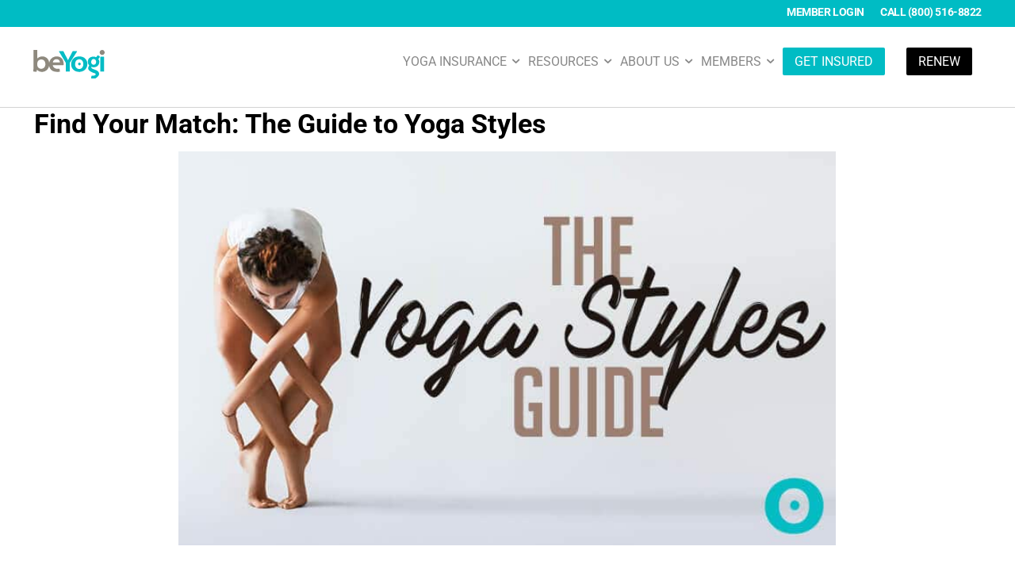

--- FILE ---
content_type: application/javascript
request_url: https://0028137109d745018c08212e4e7505ec.js.ubembed.com/
body_size: 950
content:
(function(s){s.src="https://assets.ubembed.com/universalscript/releases/v0.184.0/bundle.js";s.addEventListener("load",function(){ube.init({"environment":"production","geoData":{"latitude":39.96118,"longitude":-82.99879,"continentCode":"NA","countryCode":"US","regionCode":"OH","city":"columbus"},"ubCode":"0028137109d745018c08212e4e7505ec","matchingRules":[{"cookieTargets":{"enabled":false,"rules":[]},"version":"c1360285696b4d21aec640623b9ccf68","urlTargets":{"rules":[{"type":"contains","visibility":"show","value":"teach-yoga/insurance-claims-yoga-teachers-face"}],"domain":"beyogi.com"},"published":{"version":"c1360285696b4d21aec640623b9ccf68","status":"current"},"event":{"type":"published","timestamp":1680547028821},"parentVersion":"b985bd531da94f0ea98bb50e5a0a10d6","trigger":{"name":"scrollUp","parameters":[{"name":"scrollUp","value":"20px"}]},"scheduling":{"enabled":false,"startTime":0,"endTime":0},"integrations":{"googleAnalytics":{"enabled":false,"appendVariant":false}},"variants":[{"weight":1,"letter":"a","trackingId":"f438a1e6633e4772803cbb60d341e778","dimensions":{"mobile":{"width":320,"height":342},"desktopEnabled":true,"desktop":{"width":752,"height":480},"mobileEnabled":true},"display":{"name":"overlay"}}],"schemaVersion":17,"frequency":{"name":"everyVisit","parameters":[{"name":"visitFrequency","value":"1"}]},"meta":{"env":"production","creatorUserUuid":"6c8f6bb7-75f2-4f8a-a486-a8dd85f8918f"},"geoTargets":{"enabled":false,"rules":[]},"ubCode":"0028137109d745018c08212e4e7505ec","referrerTargets":{"enabled":false,"rules":[]},"embUuid":"7086dd9d-b922-4b28-ba36-f94397f114de","clientUuid":"52e438b2-79df-4445-a0a6-201ba11746f4","id":"cff2a91abdd14eeb9791152c7b345318"}]});});document.head.appendChild(s);})(document.createElement("script"));

--- FILE ---
content_type: image/svg+xml
request_url: https://beyogi.b-cdn.net/wp-content/uploads/2018/12/BeYogi_logo_RGB.svg
body_size: 2407
content:
<?xml version="1.0" encoding="UTF-8"?> <svg xmlns="http://www.w3.org/2000/svg" id="Layer_1" data-name="Layer 1" viewBox="0 0 1750.53 710.08"><defs><style>.cls-1{fill:#8e897e;}.cls-2{fill:#05bcc5;}</style></defs><title>BeYogi_logo_RGB</title><path class="cls-1" d="M1733.85,34.68a60.72,60.72,0,0,1,72.68,41.84c9,26.35-4.86,57.29-29,70.29-12.59,7.13-27.75,8.93-41.84,6.18a60.76,60.76,0,0,1-45.11-78c6.07-19.82,23.23-35.5,43.29-40.34Z" transform="translate(-58.76 -31.52)"></path><path class="cls-2" d="M688.18,63.55c34.33-2.08,68.75-2.42,103.12-4.24,2.55-.29,4.3,2,5.34,4,37.52,73.19,73.8,147.06,113.2,219.28,9.81-18,18-36.91,28-54.84,15.75-28.05,29.94-56.9,45.06-85.29q21.93-41.1,43.21-82.55c21.28-.42,42.52,1.24,63.79,1.82,14.09.07,28.13,1.16,42.22,1.67,3.34,4.36-1.33,8.33-3.38,12.09Q1041.67,211.2,954.69,347a7.75,7.75,0,0,0-1.53,4.91q0,95.76,0,191.51c0,5.79.29,11.62-.55,17.39-5.76.85-11.61.52-17.4.55H875.52c-5.8,0-11.62.27-17.38-.53a80.16,80.16,0,0,1-.64-14.36q.06-94.2,0-188.42c-.15-3.21.54-6.77-1.44-9.57Q771.26,207.81,686.39,67.15c.44-.9,1.34-2.71,1.79-3.6Z" transform="translate(-58.76 -31.52)"></path><path class="cls-2" d="M1701.71,199.68c21.13-1,42.32-.15,63.49-.44,10.33.31,20.75-.67,31,.61,1,35.88.16,71.84.45,107.75q0,124.65,0,249.29c.59,3.31-2.67,5-5.52,4.46-29.8-.26-59.64.58-89.41-.43-1.29-17-.21-34.13-.57-51.19q0-151.65,0-303.29a52.65,52.65,0,0,1,.54-6.76Z" transform="translate(-58.76 -31.52)"></path><path class="cls-2" d="M1636.86,160.7c5,1.54,9.37,4.61,14,7.12,13.89,7.88,27.78,15.79,41.7,23.61-1.63,7.55-5.61,14.26-8.35,21.41-2,4.13-3,8.82-5.77,12.55-8.3,10.07-17.28,19.53-26.17,29.05,18.43,20.57,26.61,48.88,25.28,76.19,0,41.89-22.68,82.92-58.08,105.29-25.3,16-55.7,23.11-85.44,22.07-16.82-.72-32.6-6.93-48.68-11.14-1.63,3.13-3.67,6.19-4.33,9.73-.83,3.14,1.3,5.88,2.22,8.73,2,5.74,4.44,11.54,8.73,16,7.27,7.78,17.5,11.61,27,15.88,37,15.35,76.84,24.84,110.65,47,14.6,10.09,29.37,22.17,35.68,39.35,7.45,19.54,10.72,42,2.94,61.92-6.72,16.85-17.85,31.66-30.65,44.37a224.36,224.36,0,0,1-52.6,39.2c-9.16,4.74-18.64,9.44-29,10.71-5.84.61-11.62,1.74-17.49,1.79-7,.31-13.72-1.75-20.52-2.83-13.46-2.76-27.15-4.83-40.18-9.25,2.77-22,1-45,10.21-65.71,17.6,1.22,35.61,4,53-.38,12.25-3.3,24.87-6.28,35.91-12.74,9.06-5,12.54-16.24,11.71-26,0-6.23-4.36-11.44-9.34-14.7-12.3-8.29-27.61-8.84-41.18-13.83-33.29-13.6-67.65-26.72-95.63-50C1428.35,534,1414,520.42,1408,502.26s-3.06-38.47,5-55.56c6.26-11.82,10.3-24.73,17.35-36.15-10.51-11.83-20-24.89-25.56-39.79a136.14,136.14,0,0,1-8.12-63.29c2.57-27.91,14.15-55.48,34.46-75.14,18-18.3,42.64-28.65,67.48-33.78a214.25,214.25,0,0,1,52.23-3.54,79.06,79.06,0,0,1,41.41,15.91c5.38-3.1,10.86-6.09,15.71-10,12.39-11.19,20.84-25.78,28.87-40.22Zm-108.42,94.2c-15.82,2.22-30,12.53-37.68,26.4-11,19.22-14.11,42.6-9.65,64.2,4.16,20.7,19.19,39,38.91,46.65,21.27,8.06,46.89,1.92,62.28-14.82,13.47-13.86,17.71-34.13,17.29-52.89.64-24.09-10.42-49-31.26-62-11.58-8-26.28-9.17-39.89-7.57Z" transform="translate(-58.76 -31.52)"></path><path class="cls-1" d="M61.81,33.08c2.13-.68,4.26-1.64,6.55-1.55q40.73,0,81.45,0c2.3-.12,4.45.8,6.6,1.5,1.34,16.45-.29,33,1.2,49.45.27,53.61.34,107.23.84,160.83a143,143,0,0,1,83.87-48.89c35.25-6.45,72.74-4.63,106,9.55a157.93,157.93,0,0,1,73.42,62.75,190.17,190.17,0,0,1,26.57,77.8c6.56-30.89,18.47-61.06,38.22-85.94a174.37,174.37,0,0,1,107.3-64.32,231.08,231.08,0,0,1,83.74.83c32.7,6.49,62.14,25.53,83.85,50.52a167.3,167.3,0,0,1,31.52,59c8.68,30.82,12.41,63.43,7.64,95.23-.62,3.4-1.81,8.62-6.34,8-86.11.13-172.21-.1-258.32.12,3.63,25.51,19.75,47.71,40.14,62.78,24.37,17.8,54.94,26.63,85,25.25,11.36-.75,22.82-.36,34.12-2.06,2.69-.33,6.93-.71,7.55,2.84,3.36,20.66,6.35,41.4,9.54,62.08,1,3.16-1.52,5.85-4.48,6.41-18.22,4.63-37.18,4.8-55.86,5-33.07.84-66.7-3-97.68-15.08-33.44-12.71-63.67-35.3-82.54-66C458.34,468,450.47,443.71,446.77,419c-7.48,39.91-27,78.07-57.15,105.57-27.41,25.45-63.49,40.67-100.5,44.73-40.05,4.56-82-5.38-114.74-29.17-10.69-7.55-19.7-17.14-28.5-26.73-.8,16.1-2.83,32.1-3.4,48.21a16.8,16.8,0,0,1-1.82,7c-19-.35-37.9-3.65-56.89-4.95C76,562.44,67.94,563,60.32,560.8a6.34,6.34,0,0,1-1.5-5.12c2-16.26,1.4-32.67,2.3-49,.46-151.08.08-302.18.2-453.27.11-6.77-.38-13.59.49-20.32ZM564.13,282.57C548.92,297.41,540,317.87,537,338.68q87.33.13,174.66,0c-1.51-25.38-12.06-51.58-33.42-66.54-18.26-13.92-42.58-16.06-64.67-13.38-18.53,2.22-35.94,11-49.43,23.79Zm-332.45-15a102.1,102.1,0,0,0-46.63,24.91c-17.59,17-27.38,41.32-28.16,65.62,0,17.41,0,34.8,0,52.2.32,16,6.86,31.18,16,44,11.44,16,28.3,27.61,46.65,34.33,18.72,6.79,39.38,6.43,58.65,2.3a91.84,91.84,0,0,0,57.1-39c15.89-23.88,20.06-53.49,18.9-81.62-1.41-33.34-15.1-68.16-43.19-87.81-22.63-16.31-52.43-20.44-79.38-14.94Z" transform="translate(-58.76 -31.52)"></path><path class="cls-2" d="M1171.6,191.57c31.44-2.28,63.56,1.05,93.38,11.54,27.67,9.85,53.46,25.71,73.32,47.51,18.33,19.73,31.56,44,39.23,69.76,8.45,28.06,9.3,57.93,5.82,86.87-6.54,54.89-40,105.69-87.64,133.7-27.16,16.19-58.23,25.24-89.6,28.32-56,5.62-115.46-9-158.44-46.42-22.57-19.28-39.65-44.68-49.86-72.49-10.34-28.42-12.95-59.29-9.95-89.26,4.15-50.81,29.72-100,70.8-130.64,32.47-24.24,72.73-36.75,112.94-38.89Zm-4.46,71.37c-32,4.8-59.31,28.19-71.92,57.58-12.1,28.47-15,60.66-9.14,91,4.48,22,14.33,43.42,30.39,59.39,17.32,17.74,42,28.43,66.86,27.91,26.52.78,53.78-9.18,71.85-28.95,16.46-18.13,26.46-41.63,29.78-65.77a157.41,157.41,0,0,0-9.75-82.47c-9.83-23.59-28.52-43.69-52.24-53.6-17.64-7-37.19-7.76-55.83-5.07Zm15.24,80.9c-9.48,2-17.47,8.94-21.79,17.49-6.8,14.29-2.64,33.43,10.79,42.4,10.86,7.58,26.57,7.6,37.29-.29,8.62-6,14.37-16.28,14.06-26.9.73-13-7.73-25.39-19.4-30.66-6.48-3.17-14-3.08-20.95-2Z" transform="translate(-58.76 -31.52)"></path></svg> 

--- FILE ---
content_type: application/javascript; charset=utf-8
request_url: https://beyogi.b-cdn.net/wp-content/cache/min/1/js/api.js?ver=1768346241
body_size: 5392
content:
(function(){var ie=typeof Object.defineProperties=="function"?Object.defineProperty:function(e,t,n){return e==Array.prototype||e==Object.prototype?e:(e[t]=n.value,e)},re=function(e){e=["object"==typeof globalThis&&globalThis,e,"object"==typeof window&&window,"object"==typeof self&&self,"object"==typeof global&&global];for(var t,n=0;n<e.length;++n)if(t=e[n],t&&t.Math==Math)return t;throw Error("Cannot find global object")},ae=re(this),u=function(e,t){if(t)a:{var n,o,s=ae;e=e.split(".");for(n=0;n<e.length-1;n++){if(o=e[n],!(o in s))break a;s=s[o]}e=e[e.length-1],n=s[e],t=t(n),t!=n&&t!=null&&ie(s,e,{configurable:!0,writable:!0,value:t})}},z=function(e,t,n){if(e==null)throw new TypeError("The 'this' value for String.prototype."+n+" must not be null or undefined");if(t instanceof RegExp)throw new TypeError("First argument to String.prototype."+n+" must not be a regular expression");return e+""};u("String.prototype.endsWith",function(e){return e||function(e,t){var n,s=z(this,e,"endsWith");e+="",t===void 0&&(t=s.length),t=Math.max(0,Math.min(t|0,s.length));for(n=e.length;n>0&&t>0;)if(s[--t]!=e[--n])return!1;return n<=0}}),u("Object.is",function(e){return e||function(e,t){return e===t?e!==0||1/e===1/t:e!==e&&t!==t}}),u("Array.prototype.includes",function(e){return e||function(e,t){var s,o,n=this;n instanceof String&&(n=String(n)),s=n.length,t=t||0;for(t<0&&(t=Math.max(t+s,0));t<s;t++)if(o=n[t],o===e||Object.is(o,e))return!0;return!1}}),u("String.prototype.includes",function(e){return e||function(e,t){return z(this,e,"includes").indexOf(e,t||0)!==-1}}),window.gapi=window.gapi||{},window.gapi.o=(new Date).getTime();var j=this||self,x="closure_uid_"+(Math.random()*1e9>>>0),ce=0,w=function(e){return e},S={},y=function(e){if(S!==S)throw Error("Bad secret");this.l=e};y.prototype.toString=function(){return this.l},new y("about:blank"),new y("about:invalid#zClosurez"),b=[],v=function(e){console.warn("A URL with content '"+e+"' was sanitized away.")},b.indexOf(v)===-1&&b.push(v);var a=window,o=document,oe=a.location,se=function(){},te=/\[native code\]/,t=function(e,t,n){return e[t]=e[t]||n},J=function(e){e=e.sort();for(var t,s=[],o=void 0,n=0;n<e.length;n++)t=e[n],t!=o&&s.push(t),o=t;return s},n=function(){var e,t;if((e=Object.create)&&te.test(e))e=e(null);else{e={};for(t in e)e[t]=void 0}return e},i=t(a,"gapi",{}),e={},e=t(a,"___jsl",n());t(e,"I",0),t(e,"hel",10);var k=function(){if(t=oe.href,e.dpo)n=e.h;else{n=e.h;var t,n,s=RegExp("([#].*&|[#])jsh=([^&#]*)","g"),o=RegExp("([?#].*&|[?#])jsh=([^&#]*)","g");if(t=t&&(s.exec(t)||o.exec(t)))try{n=decodeURIComponent(t[2])}catch{}}return n},I=function(n){if(o=t(e,"PQ",[]),e.PQ=[],s=o.length,s===0)n();else for(var s,o,a=0,r=function(){++a===s&&n()},i=0;i<s;i++)o[i](r)},f=function(s){return t(t(e,"H",n()),s,n())},l=t(e,"perf",n()),C=t(l,"g",n()),Q=t(l,"i",n());t(l,"r",[]),n(),n();var _=function(e,t,n){var s=l.r;typeof s=="function"?s(e,t,n):s.push([e,t,n])},d=function(e,s,o){s&&s.length>0&&(s=E(s),o&&o.length>0&&(s+="___"+E(o)),s.length>28&&(s=s.substr(0,28)+(s.length-28)),o=s,s=t(Q,"_p",n()),t(s,o,n())[e]=(new Date).getTime(),_(e,"_p",o))},E=function(e){return e.join("__").replace(/\./g,"_").replace(/-/g,"_").replace(/,/g,"_")},T=n(),r=[],s=function(e){throw Error("Bad hint: "+e)};r.push(["jsl",function(n){for(s in n)if(Object.prototype.hasOwnProperty.call(n,s)){var s,o=n[s];typeof o=="object"?e[s]=t(e,s,[]).concat(o):t(e,s,o)}(s=n.u)&&(n=t(e,"us",[]),n.push(s),(s=/^https:(.*)$/.exec(s))&&n.push("http:"+s[1]))}]);var c,p,g,v,b,X=/^(\/[a-zA-Z0-9_-]+)+$/,L=[/\/amp\//,/\/amp$/,/^\/amp$/],G=/^[a-zA-Z0-9-_.,!]+$/,Y=/^gapi\.loaded_[0-9]+$/,W=/^[a-zA-Z0-9,._-]+$/,$=function(t,n,o,i,a){var r,u,l=t.split(";"),d=l.shift(),h=T[d],c=null;h?c=h(l,n,o,i):s("no hint processor for: "+d),c||s("failed to generate load url"),n=c,o=n.match(q),(i=n.match(K))&&i.length===1&&U.test(n)&&o&&o.length===1||s("failed sanity: "+t);try{if(t="?",a&&a.length>0){o=n=0;for(i={};o<a.length;)r=a[o++],l=void 0,d=typeof r,l=d=="object"&&r!=null||d=="function"?"o"+(Object.prototype.hasOwnProperty.call(r,x)&&r[x]||(r[x]=++ce)):(typeof r).charAt(0)+r,Object.prototype.hasOwnProperty.call(i,l)||(i[l]=!0,a[n++]=r);a.length=n,c=c+"?le="+a.join(","),t="&"}e.rol&&(u=e.ol,u&&u.length&&(c=""+c+t+"ol="+u.length))}catch{}return c},B=function(e,t,n,o){e=V(e),Y.test(n)||s("invalid_callback"),t=H(t),o=o&&o.length?H(o):null;var i=function(e){return encodeURIComponent(e).replace(/%2C/g,",")};return[encodeURIComponent(e.pathPrefix).replace(/%2C/g,",").replace(/%2F/g,"/"),"/k=",i(e.version),"/m=",i(t),o?"/exm="+i(o):"","/rt=j/sv=1/d=1/ed=1",e.g?"/am="+i(e.g):"",e.i?"/rs="+i(e.i):"",e.j?"/t="+i(e.j):"","/cb=",i(n)].join("")},V=function(e){e.charAt(0)!=="/"&&s("relative path");for(t=e.substring(1).split("/"),n=[];t.length;){if(e=t.shift(),!e.length||e.indexOf(".")==0)s("empty/relative directory");else if(e.indexOf("=")>0){t.unshift(e);break}n.push(e)}e={};for(o=0,i=t.length;o<i;++o){var t,n,o,i,a=t[o].split("="),r=decodeURIComponent(a[0]),c=decodeURIComponent(a[1]);a.length==2&&r&&c&&(e[r]=e[r]||c)}t="/"+n.join("/"),X.test(t)||s("invalid_prefix"),n=0;for(o=L.length;n<o;++n)L[n].test(t)&&s("invalid_prefix");return n=m(e,"k",!0),o=m(e,"am"),i=m(e,"rs"),e=m(e,"t"),{pathPrefix:t,version:n,g:o,i,j:e}},H=function(e){for(var n,s=[],t=0,o=e.length;t<o;++t)n=e[t].replace(/\./g,"_").replace(/-/g,"_"),W.test(n)&&s.push(n);return s.join(",")},m=function(e,t,n){if(e=e[t],!e&&n&&s("missing: "+t),e){if(G.test(e))return e;s("invalid: "+t)}return null},U=/^https?:\/\/[a-z0-9_.-]+\.google(rs)?\.com(:\d+)?\/[a-zA-Z0-9_.,!=\-/]+$/,K=/\/cb=/g,q=/\/\//g;T.m=function(e,t,n,o){return(e=e[0])||s("missing_hint"),"https://apis.google.com"+B(e,t,n,o)};var F,h=decodeURI("%73cript"),R=/^[-+_0-9/A-Za-z]+={0,2}$/,N=function(e,t){for(var n,s,i=[],o=0;o<e.length;++o){if(s=e[o],n=s){a:{for(n=0;n<t.length;n++)if(t[n]===s)break a;n=-1}n=n<0}n&&i.push(s)}return i},A=function(){var t=e.nonce;return t!==void 0?t&&t===String(t)&&t.match(R)?t:e.nonce=null:o.querySelector?(t=o.querySelector("script[nonce]"))?(t=t.nonce||t.getAttribute("nonce")||"",t&&t===String(t)&&t.match(R)?e.nonce=t:e.nonce=null):null:null},Z=function(e){if(o.readyState!="loading")M(e);else{var t=A(),n="";t!==null&&(n=' nonce="'+t+'"'),e="<"+h+' src="'+encodeURI(e)+'"'+n+"></"+h+">",o.write(c?c.createHTML(e):e)}},M=function(e){var t=o.createElement(h);t.setAttribute("src",c?c.createScriptURL(e):e),e=A(),e!==null&&t.setAttribute("nonce",e),t.async="true",(e=o.getElementsByTagName(h)[0])?e.parentNode.insertBefore(t,e):(o.head||o.body||o.documentElement).appendChild(t)},ee=function(e,s,o){p(function(){var o=s===k()?t(i,"_",n()):n(),o=t(f(s),"_",o);e(o)},o)},P=function(e,t){if(n=t||{},typeof t=="function"&&(n={},n.callback=t),o=(t=n)&&t._c,o)for(s=0;s<r.length;s++){var n,s,o,i=r[s][0],a=r[s][1];a&&Object.prototype.hasOwnProperty.call(o,i)&&a(o[i],e,t)}if(t=[],e?t=e.split(":"):n.features&&(t=n.features),!(e=n.h)&&(e=k(),!e))throw Error("Bad hint: !hint");ne(t||[],n,e)},ne=function(n,s,o){n=J(n)||[];var r,c,l,g,v,j,h=s.callback,_=s.config,m=s.timeout,y=s.ontimeout,u=s.onerror,O=void 0;if(typeof u=="function"&&(O=u),j=null,v=!1,m&&!y||!m&&y)throw"Timeout requires both the timeout parameter and ontimeout parameter to be set";var u=t(f(o),"r",[]).sort(),b=t(f(o),"L",[]).sort(),x=e.le||[],p=[].concat(u),w=function(n,s){if(v)return 0;a.clearTimeout(j),b.push.apply(b,r);var c=((i||{}).config||{}).update;if(c?c(_):_&&t(e,"cu",[]).push(_),s){d("me0",n,p);try{ee(s,o,O)}finally{d("me1",n,p)}}return 1};m>0&&(j=a.setTimeout(function(){v=!0,y()},m)),r=N(n,b),r.length?(r=N(n,u),l=t(e,"CP",[]),c=l.length,l[c]=function(e){if(!e)return 0;d("ml1",r,p);var t=function(t){l[c]=null,w(r,e)&&I(function(){h&&h(),t()})},n=function(){var e=l[c+1];e&&e()};c>0&&l[c-1]?l[c]=function(){t(n)}:t(n)},r.length?(g="loaded_"+e.I++,i[g]=function(e){l[c](e),i[g]=null},n=$(o,r,"gapi."+g,u,x),u.push.apply(u,r),d("ml0",r,p),s.sync||a.___gapisync?Z(n):M(n)):l[c](se)):w(r)&&h&&h()},D=null,O=j.trustedTypes;if(O&&O.createPolicy)try{D=O.createPolicy("gapi#gapi",{createHTML:w,createScript:w,createScriptURL:w})}catch(e){j.console&&j.console.error(e.message)}F=D,c=F,p=function(t,n){if(e.hee&&e.hel>0)try{return t()}catch(t){n&&n(t),e.hel--,P("debug_error",function(){try{window.___jsl.hefn(t)}catch{throw t}})}else try{return t()}catch(e){throw n&&n(e),e}},g=i.load,g&&t(e,"ol",[]).push(g),i.load=function(e,t){return p(function(){return P(e,t)})},r.unshift(["url",function(e,t,n){!e||t&&t!==""||!e.endsWith(".js")||(e=e.substring(0,e.length-3),t=e.lastIndexOf("/")+1,t>=e.length||(e=e.substr(t).split(":").filter(function(e){return!["api","platform"].includes(e)}),n.features=e))}]),C.bs0=window.gapi._bs||(new Date).getTime(),_("bs0"),C.bs1=(new Date).getTime(),_("bs1"),delete window.gapi._bs,window.gapi.load("",{callback:window.gapi_onload,_c:{url:"https://apis.google.com/js/api.js",jsl:{ci:{"oauth-flow":{authUrl:"https://accounts.google.com/o/oauth2/auth",proxyUrl:"https://accounts.google.com/o/oauth2/postmessageRelay",disableOpt:!0,idpIframeUrl:"https://accounts.google.com/o/oauth2/iframe",usegapi:!1},debug:{reportExceptionRate:1,forceIm:!1,rethrowException:!0,host:"https://apis.google.com"},gen204logger:{interval:3e4,rate:.01,batch:!1},enableMultilogin:!0,"googleapis.config":{auth:{useFirstPartyAuthV2:!0},root:"https://content.googleapis.com","root-1p":"https://clients6.google.com"},inline:{css:1},disableRealtimeCallback:!1,drive_share:{skipInitCommand:!0},csi:{rate:.01},client:{cors:!1},signInDeprecation:{rate:0},include_granted_scopes:!0,llang:"en",iframes:{youtube:{params:{location:["search","hash"]},url:":socialhost:/:session_prefix:_/widget/render/youtube?usegapi=1",methods:["scroll","openwindow"]},ytsubscribe:{url:"https://www.youtube.com/subscribe_embed?usegapi=1"},plus_circle:{params:{url:""},url:":socialhost:/:session_prefix::se:_/widget/plus/circle?usegapi=1"},plus_share:{params:{url:""},url:":socialhost:/:session_prefix::se:_/+1/sharebutton?plusShare=true&usegapi=1"},rbr_s:{params:{url:""},url:":socialhost:/:session_prefix::se:_/widget/render/recobarsimplescroller"},":source:":"3p",playemm:{url:"https://play.google.com/work/embedded/search?usegapi=1&usegapi=1"},savetoandroidpay:{url:"https://pay.google.com/gp/v/widget/save"},blogger:{params:{location:["search","hash"]},url:":socialhost:/:session_prefix:_/widget/render/blogger?usegapi=1",methods:["scroll","openwindow"]},evwidget:{params:{url:""},url:":socialhost:/:session_prefix:_/events/widget?usegapi=1"},partnersbadge:{url:"https://www.gstatic.com/partners/badge/templates/badge.html?usegapi=1"},dataconnector:{url:"https://dataconnector.corp.google.com/:session_prefix:ui/widgetview?usegapi=1"},surveyoptin:{url:"https://www.google.com/shopping/customerreviews/optin?usegapi=1"},":socialhost:":"https://apis.google.com",shortlists:{url:""},hangout:{url:"https://talkgadget.google.com/:session_prefix:talkgadget/_/widget"},plus_followers:{params:{url:""},url:":socialhost:/_/im/_/widget/render/plus/followers?usegapi=1"},post:{params:{url:""},url:":socialhost:/:session_prefix::im_prefix:_/widget/render/post?usegapi=1"},signin:{params:{url:""},url:":socialhost:/:session_prefix:_/widget/render/signin?usegapi=1",methods:["onauth"]},rbr_i:{params:{url:""},url:":socialhost:/:session_prefix::se:_/widget/render/recobarinvitation"},share:{url:":socialhost:/:session_prefix::im_prefix:_/widget/render/share?usegapi=1"},plusone:{params:{count:"",size:"",url:""},url:":socialhost:/:session_prefix::se:_/+1/fastbutton?usegapi=1"},comments:{params:{location:["search","hash"]},url:":socialhost:/:session_prefix:_/widget/render/comments?usegapi=1",methods:["scroll","openwindow"]},":im_socialhost:":"https://plus.googleapis.com",backdrop:{url:"https://clients3.google.com/cast/chromecast/home/widget/backdrop?usegapi=1"},visibility:{params:{url:""},url:":socialhost:/:session_prefix:_/widget/render/visibility?usegapi=1"},autocomplete:{params:{url:""},url:":socialhost:/:session_prefix:_/widget/render/autocomplete"},":signuphost:":"https://plus.google.com",ratingbadge:{url:"https://www.google.com/shopping/merchantverse/?usegapi=1"},appcirclepicker:{url:":socialhost:/:session_prefix:_/widget/render/appcirclepicker"},follow:{url:":socialhost:/:session_prefix:_/widget/render/follow?usegapi=1"},community:{url:":ctx_socialhost:/:session_prefix::im_prefix:_/widget/render/community?usegapi=1"},sharetoclassroom:{url:"https://classroom.google.com/sharewidget?usegapi=1"},ytshare:{params:{url:""},url:":socialhost:/:session_prefix:_/widget/render/ytshare?usegapi=1"},plus:{url:":socialhost:/:session_prefix:_/widget/render/badge?usegapi=1"},family_creation:{params:{url:""},url:"https://families.google.com/webcreation?usegapi=1&usegapi=1"},commentcount:{url:":socialhost:/:session_prefix:_/widget/render/commentcount?usegapi=1"},configurator:{url:":socialhost:/:session_prefix:_/plusbuttonconfigurator?usegapi=1"},zoomableimage:{url:"https://ssl.gstatic.com/microscope/embed/"},appfinder:{url:"https://workspace.google.com/:session_prefix:marketplace/appfinder?usegapi=1"},savetowallet:{url:"https://pay.google.com/gp/v/widget/save"},person:{url:":socialhost:/:session_prefix:_/widget/render/person?usegapi=1"},savetodrive:{url:"https://drive.google.com/savetodrivebutton?usegapi=1",methods:["save"]},page:{url:":socialhost:/:session_prefix:_/widget/render/page?usegapi=1"},card:{url:":socialhost:/:session_prefix:_/hovercard/card"}}},h:"m;/_/scs/abc-static/_/js/k=gapi.lb.en.OE6tiwO4KJo.O/d=1/rs=AHpOoo_Itz6IAL6GO-n8kgAepm47TBsg1Q/m=__features__",u:"https://apis.google.com/js/api.js",hee:!0,dpo:!1,le:["scs"]},platform:"backdrop blogger comments commentcount community donation family_creation follow hangout health page partnersbadge person playemm playreview plus plusone post ratingbadge savetoandroidpay savetodrive savetowallet sharetoclassroom shortlists signin2 surveyoptin visibility youtube ytsubscribe zoomableimage".split(" "),annotation:["interactivepost","recobar","signin2","autocomplete"]}}),t(e,"le",[]).push("fedcm_migration_mod")}).call(this)